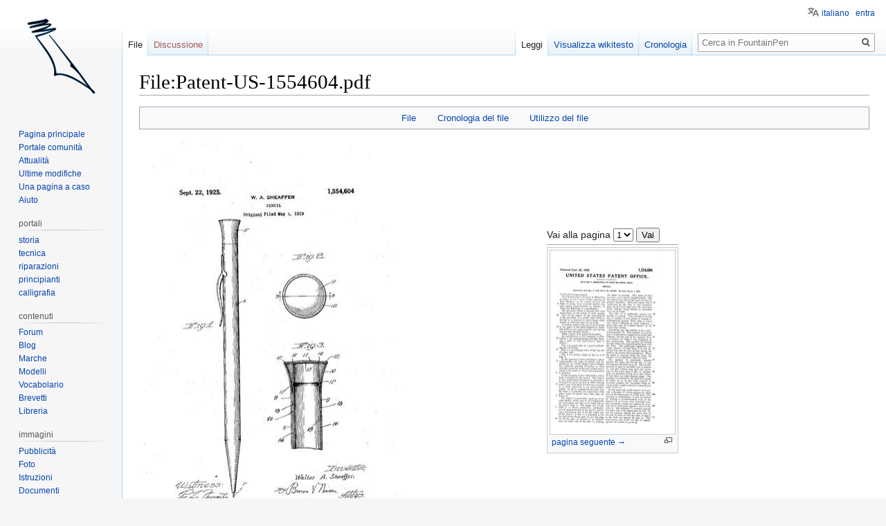

--- FILE ---
content_type: text/html; charset=UTF-8
request_url: https://www.fountainpen.it/File:Patent-US-1554604.pdf
body_size: 10894
content:

<!DOCTYPE html>
<html class="client-nojs" lang="it" dir="ltr">
<head>
<meta charset="UTF-8"/>
<title>File:Patent-US-1554604.pdf - FountainPen</title>
<script>document.documentElement.className="client-js";RLCONF={"wgBreakFrames":!1,"wgSeparatorTransformTable":[",\t."," \t,"],"wgDigitTransformTable":["",""],"wgDefaultDateFormat":"dmy","wgMonthNames":["","gennaio","febbraio","marzo","aprile","maggio","giugno","luglio","agosto","settembre","ottobre","novembre","dicembre"],"wgRequestId":"b322e80f3e34fcc5a9a9e6dd","wgCSPNonce":!1,"wgCanonicalNamespace":"File","wgCanonicalSpecialPageName":!1,"wgNamespaceNumber":6,"wgPageName":"File:Patent-US-1554604.pdf","wgTitle":"Patent-US-1554604.pdf","wgCurRevisionId":153220,"wgRevisionId":153220,"wgArticleId":7429,"wgIsArticle":!0,"wgIsRedirect":!1,"wgAction":"view","wgUserName":null,"wgUserGroups":["*"],"wgCategories":["Sheaffer Patents","Patents"],"wgPageContentLanguage":"it","wgPageContentModel":"wikitext","wgRelevantPageName":"File:Patent-US-1554604.pdf","wgRelevantArticleId":7429,"wgIsProbablyEditable":!1,"wgRelevantPageIsProbablyEditable":!1,"wgRestrictionEdit":[],
"wgRestrictionMove":[],"wgRestrictionUpload":[],"wgMFDisplayWikibaseDescriptions":{"search":!1,"nearby":!1,"watchlist":!1,"tagline":!1},"wgMediaViewerOnClick":!1,"wgMediaViewerEnabledByDefault":!0,"wgULSAcceptLanguageList":[],"wgULSCurrentAutonym":"italiano","srfFilteredConfig":null,"wgFileWarning":{"messages":{"main":"pdf-file-page-warning","header":"pdf-file-page-warning-header","info":"pdf-file-page-warning-info","footer":"pdf-file-page-warning-footer"},"link":"//www.mediawiki.org/wiki/Special:MyLanguage/Help:Security/PDF_files","module":"pdfhandler.messages"},"wgULSPosition":"personal"};RLSTATE={"site.styles":"ready","noscript":"ready","user.styles":"ready","user":"ready","user.options":"loading","filepage":"ready","mediawiki.action.view.filepage":"ready","skins.vector.styles.legacy":"ready","ext.uls.pt":"ready","ext.srf.styles":"ready","ext.smw.style":"ready","ext.smw.tooltip.styles":"ready"};RLPAGEMODULES=["mediawiki.page.image.pagination","pdfhandler.messages",
"mediawiki.filewarning","smw.entityexaminer","ext.smw.style","ext.smw.table.styles","smw.factbox","ext.smw.tooltips","site","mediawiki.page.startup","mediawiki.page.ready","skins.vector.legacy.js","mmv.head","mmv.bootstrap.autostart","ext.uls.interface","ext.googleadsense"];</script>
<script>(RLQ=window.RLQ||[]).push(function(){mw.loader.implement("user.options@1hzgi",function($,jQuery,require,module){/*@nomin*/mw.user.tokens.set({"patrolToken":"+\\","watchToken":"+\\","csrfToken":"+\\"});mw.user.options.set({"variant":"it"});
});});</script>
<link rel="stylesheet" href="/load.php?lang=it&amp;modules=ext.smw.style%7Cext.smw.tooltip.styles&amp;only=styles&amp;skin=vector"/>
<link rel="stylesheet" href="/load.php?lang=it&amp;modules=ext.srf.styles&amp;only=styles&amp;skin=vector"/>
<link rel="stylesheet" href="/load.php?lang=it&amp;modules=ext.uls.pt%7Cfilepage%7Cmediawiki.action.view.filepage%7Cskins.vector.styles.legacy&amp;only=styles&amp;skin=vector"/>
<script async="" src="/load.php?lang=it&amp;modules=startup&amp;only=scripts&amp;raw=1&amp;skin=vector"></script>
<style>#mw-indicator-mw-helplink {display:none;}</style><style>#mw-indicator-mw-helplink {display:none;}</style><style>#mw-indicator-mw-helplink {display:none;}</style>
<meta name="ResourceLoaderDynamicStyles" content=""/>
<link rel="stylesheet" href="/load.php?lang=it&amp;modules=site.styles&amp;only=styles&amp;skin=vector"/>
<meta name="generator" content="MediaWiki 1.35.4"/>
<link rel="alternate" type="application/rdf+xml" title="File:Patent-US-1554604.pdf" href="/index.php?title=Speciale:EsportaRDF/File:Patent-US-1554604.pdf&amp;xmlmime=rdf"/>
<link rel="shortcut icon" href="/favicon.ico"/>
<link rel="search" type="application/opensearchdescription+xml" href="/opensearch_desc.php" title="FountainPen (it)"/>
<link rel="EditURI" type="application/rsd+xml" href="//www.fountainpen.it/api.php?action=rsd"/>
<link rel="license" href="https://creativecommons.org/licenses/by-sa/4.0/deed.it"/>
<!--[if lt IE 9]><script src="/resources/lib/html5shiv/html5shiv.js"></script><![endif]-->
</head>
<body class="smw-factbox-view mediawiki ltr sitedir-ltr mw-hide-empty-elt ns-6 ns-subject page-File_Patent-US-1554604_pdf rootpage-File_Patent-US-1554604_pdf skin-vector action-view skin-vector-legacy minerva--history-page-action-enabled">
<div id="mw-page-base" class="noprint"></div>
<div id="mw-head-base" class="noprint"></div>
<div id="content" class="mw-body" role="main">
	<a id="top"></a>
	<div id="siteNotice" class="mw-body-content"></div>
	<div class="mw-indicators mw-body-content">
	<div id="mw-indicator-smw-entity-examiner" class="mw-indicator"><div class="smw-entity-examiner smw-indicator-vertical-bar-loader" data-subject="Patent-US-1554604.pdf#6##" data-dir="ltr" data-uselang="" title="Running an examiner in the background"></div></div>
	</div>
	<h1 id="firstHeading" class="firstHeading" lang="it">File:Patent-US-1554604.pdf</h1>
	<div id="bodyContent" class="mw-body-content">
		<div id="siteSub" class="noprint">Da FountainPen.</div>
		<div id="contentSub"></div>
		<div id="contentSub2"></div>
		
		<div id="jump-to-nav"></div>
		<a class="mw-jump-link" href="#mw-head">Jump to navigation</a>
		<a class="mw-jump-link" href="#searchInput">Jump to search</a>
		<div id="mw-content-text"><ul id="filetoc"><li><a href="#file">File</a></li>
<li><a href="#filehistory">Cronologia del file</a></li>
<li><a href="#filelinks">Utilizzo del file</a></li></ul><table class="multipageimage"><tr><td><div class="fullImageLink" id="file"><a href="/images/a/ab/Patent-US-1554604.pdf"><img alt="File:Patent-US-1554604.pdf" src="/images/thumb/a/ab/Patent-US-1554604.pdf/page1-408px-Patent-US-1554604.pdf.jpg" decoding="async" width="408" height="600" srcset="/images/thumb/a/ab/Patent-US-1554604.pdf/page1-612px-Patent-US-1554604.pdf.jpg 1.5x, /images/thumb/a/ab/Patent-US-1554604.pdf/page1-816px-Patent-US-1554604.pdf.jpg 2x" data-file-width="1159" data-file-height="1704" /></a><div class="mw-filepage-resolutioninfo">Dimensioni di questa anteprima JPG per questo file PDF: <a href="/images/thumb/a/ab/Patent-US-1554604.pdf/page1-408px-Patent-US-1554604.pdf.jpg" class="mw-thumbnail-link">408 × 600 pixel</a>. <span class="mw-filepage-other-resolutions">Altra risoluzione: <a href="/images/thumb/a/ab/Patent-US-1554604.pdf/page1-163px-Patent-US-1554604.pdf.jpg" class="mw-thumbnail-link">163 × 240 pixel</a>.</span></div></div>
</td><td><div class="multipageimagenavbox"><form name="pageselector" action="/index.php"><input type="hidden" value="File:Patent-US-1554604.pdf" name="title"/>Vai alla pagina <select id="pageselector" name="page"><option value="1" selected="">1</option>
<option value="2">2</option>
<option value="3">3</option>
<option value="4">4</option>
<option value="5">5</option></select> <input type="submit" value="Vai"/></form><hr />
<div class="thumb tnone"><div class="thumbinner" style="width:182px;"><a href="/index.php?title=File:Patent-US-1554604.pdf&amp;page=2" class="image"><img alt="pagina seguente →" src="/images/thumb/a/ab/Patent-US-1554604.pdf/page2-180px-Patent-US-1554604.pdf.jpg" decoding="async" width="180" height="265" class="thumbimage" srcset="/images/thumb/a/ab/Patent-US-1554604.pdf/page2-270px-Patent-US-1554604.pdf.jpg 1.5x, /images/thumb/a/ab/Patent-US-1554604.pdf/page2-360px-Patent-US-1554604.pdf.jpg 2x" data-file-width="1159" data-file-height="1704" /></a>  <div class="thumbcaption"><div class="magnify"><a href="/File:Patent-US-1554604.pdf?page=2" class="internal" title="Ingrandisci"></a></div><a href="/index.php?title=File:Patent-US-1554604.pdf&amp;page=2" title="File:Patent-US-1554604.pdf">pagina seguente →</a></div></div></div><br style="clear: both" /></div></td></tr></table><div class="fullMedia"><p><a href="/images/a/ab/Patent-US-1554604.pdf" class="internal" title="Patent-US-1554604.pdf">File originale</a> &#8206;<span class="fileInfo">(1&#160;159 × 1&#160;704 pixel, dimensione del file: 372 KB, tipo MIME: <span class="mime-type">application/pdf</span>, 5 pagine)</span>
</p></div><div id="mw-imagepage-content" lang="it" dir="ltr" class="mw-content-ltr"><div class="mw-parser-output"><h2><span class="mw-headline" id="Dettagli">Dettagli</span></h2>
<table class="toccolours" style="width: 100%; margin: 0.5em auto;">
<tbody><tr>
<th style="background: #ddd; text-align: right; padding-right: 0.4em; width: 25%;">Inventor
</th>
<td>
<p>Walter A. Sheaffer
</p>
</td></tr>
<tr>
<th style="background: #ddd; padding-right: 0.4em; text-align: right;">Assignee
</th>
<td>
<p>Walter A. Sheaffer
</p>
</td></tr>
<tr>
<th style="background: #ddd; padding-right: 0.4em; text-align: right;">Country
</th>
<td>
<p>US
</p>
</td></tr>
<tr>
<th style="background: #ddd; padding-right: 0.4em; text-align: right;">Application N°
</th>
<td>
<p>294929
</p>
</td></tr>
<tr>
<th style="background: #ddd; padding-right: 0.4em; text-align: right;">Application Date
</th>
<td>
<p>1919-05-05
</p>
</td></tr>
<tr>
<th style="background: #ddd; padding-right: 0.4em; text-align: right;">Patent N°
</th>
<td>
<p>1554604
</p>
</td></tr>
<tr>
<th style="background: #ddd; padding-right: 0.4em; text-align: right;">Brevettato
</th>
<td>
<p>1925-09-22
</p>
</td></tr>
<tr>
<th style="background: #ddd; padding-right: 0.4em; text-align: right;">Priorità
</th>
<td>
<p>1919-05-05
</p>
</td></tr>
<tr>
<th style="background: #ddd; padding-right: 0.4em; text-align: right;">Brand
</th>
<td>
<p><a href="/Sheaffer" title="Sheaffer">Sheaffer</a>
</p>
</td></tr>
<tr>
<th style="background: #ddd; padding-right: 0.4em; text-align: right;">Title
</th>
<td>
<p>Pencil
</p>
</td></tr>
<tr>
<th style="background: #ddd; padding-right: 0.4em; text-align: right;">Description
</th>
<td>
<p>Matita meccanica
</p>
</td></tr></tbody></table>
<h2><span class="mw-headline" id="Riferimenti_esterni">Riferimenti esterni</span></h2>
<ul><li><a rel="nofollow" class="external text" href="http://www.freepatentsonline.com/1554604.html">Pagina brevetto&#160;US-1554604</a></li></ul>
<h2><span class="mw-headline" id="Informazioni">Informazioni</span></h2>
<p>Brevetto per una matita meccanica.
</p>
<!-- 
NewPP limit report
Cached time: 20260120181814
Cache expiry: 86400
Dynamic content: false
Complications: []
[SMW] In‐text annotation parser time: 0 seconds
CPU time usage: 0.011 seconds
Real time usage: 0.013 seconds
Preprocessor visited node count: 154/1000000
Post‐expand include size: 1798/4194304 bytes
Template argument size: 353/4194304 bytes
Highest expansion depth: 10/40
Expensive parser function count: 0/100
Unstrip recursion depth: 0/20
Unstrip post‐expand size: 0/5000000 bytes
ExtLoops count: 3/10000
-->
<!--
Transclusion expansion time report (%,ms,calls,template)
100.00%    9.099      1 Template:PatentInfo
100.00%    9.099      1 -total
 16.81%    1.530      1 Template:ReferPatent
  7.35%    0.669      1 Template:FPO_Patent
-->

<!-- Saved in parser cache with key wiki_fp-FP_:pcache:idhash:7429-0!canonical and timestamp 20260120181814 and revision id 153220
 -->
</div></div><h2 id="filehistory">Cronologia del file</h2>
<div id="mw-imagepage-section-filehistory">
<p>Fare clic su un gruppo data/ora per vedere il file come si presentava nel momento indicato.
</p>
<table class="wikitable filehistory">
<tr><th></th><th>Data/Ora</th><th>Miniatura</th><th>Dimensioni</th><th>Utente</th><th>Commento</th></tr>
<tr><td>attuale</td><td class='filehistory-selected' style='white-space: nowrap;'><a href="/images/a/ab/Patent-US-1554604.pdf">01:41, 14 lug 2012</a></td><td><a href="/images/a/ab/Patent-US-1554604.pdf"><img alt="Miniatura della versione delle 01:41, 14 lug 2012" src="/images/thumb/a/ab/Patent-US-1554604.pdf/page1-81px-Patent-US-1554604.pdf.jpg" decoding="async" width="81" height="120" data-file-width="1159" data-file-height="1704" /></a></td><td>1 159 × 1 704, 5 pagine <span style="white-space: nowrap;">(372 KB)</span></td><td><a href="/Utente:Piccardi" class="mw-userlink" title="Utente:Piccardi"><bdi>Piccardi</bdi></a><span style="white-space: nowrap;"> <span class="mw-usertoollinks">(<a href="/index.php?title=Discussioni_utente:Piccardi&amp;action=edit&amp;redlink=1" class="new mw-usertoollinks-talk" title="Discussioni utente:Piccardi (la pagina non esiste)">discussione</a> | <a href="/Speciale:Contributi/Piccardi" class="mw-usertoollinks-contribs" title="Speciale:Contributi/Piccardi">contributi</a>)</span></span></td><td dir="ltr">{{PatentInfo |Inventor=Walter A. Sheaffer |Assignee=Walter A. Sheaffer |Country=US |ApplicationNum=294929 |ApplicationDate=1925-09-22 |PatentNum=1554604 |PatentDate=1925-09-22 |PriorityDate=1919-05-05 |Titolo=Pencil |Marca=Sheaffer |Descrizione=Matita ...</td></tr>
</table>

</div>
<div class="mw-imagepage-upload-links"><p id="mw-imagepage-upload-disallowed">Impossibile sovrascrivere questo file.</p></div><h2 id="filelinks">Utilizzo del file</h2>
<div id="mw-imagepage-nolinkstoimage">
<p>Nessuna pagina utilizza questo file.
</p>
</div></div><div class="printfooter">Estratto da "<a dir="ltr" href="http://www.fountainpen.it/index.php?title=File:Patent-US-1554604.pdf&amp;oldid=153220">http://www.fountainpen.it/index.php?title=File:Patent-US-1554604.pdf&amp;oldid=153220</a>"</div>
		<div id="catlinks" class="catlinks" data-mw="interface"><div id="mw-normal-catlinks" class="mw-normal-catlinks"><a href="/Speciale:Categorie" title="Speciale:Categorie">Categorie</a>: <ul><li><a href="/Categoria:Sheaffer_Patents" title="Categoria:Sheaffer Patents">Sheaffer Patents</a></li><li><a href="/Categoria:Patents" title="Categoria:Patents">Patents</a></li></ul></div></div>
	</div>
</div>
<div id='mw-data-after-content'>
	<div class="smw-tabs smw-factbox"><input id="tab-facts-list" class="nav-tab" type="radio" name="tabs" checked=""/><label id="tab-label-facts-list" for="tab-facts-list" class="nav-label" title="Mostra dichiarazioni e dati che sono stati creati da un utente">Dati</label><section id="tab-content-facts-list"><div class="mw-parser-output"><div class="smwfact" style="display:block;"><div class="smwfactboxhead">... altro su "<span class=""><a href="/Speciale:Esplora/:File:Patent-2DUS-2D1554604.pdf" title="Speciale:Esplora/:File:Patent-2DUS-2D1554604.pdf">Patent-US-1554604.pdf</a></span>"</div><div class="smwrdflink"><span class="rdflink"><a href="/Speciale:EsportaRDF/File:Patent-US-1554604.pdf" title="Speciale:EsportaRDF/File:Patent-US-1554604.pdf">Feed RDF</a></span></div><div class="smw-table smwfacttable"><div class="smw-table-row"><div class="smw-table-cell smwpropname"><a href="/Propriet%C3%A0:Application_date" title="Proprietà:Application date">Application date</a></div><div class="smw-table-cell smwprops">maggio 5, 1919  <span class="smwsearch"><a href="/Speciale:CercaPerPropriet%C3%A0/:Application-20date/5-20maggio-201919" title="Speciale:CercaPerProprietà/:Application-20date/5-20maggio-201919">+</a></span></div></div><div class="smw-table-row"><div class="smw-table-cell smwpropname"><a href="/Propriet%C3%A0:Application_number" title="Proprietà:Application number">Application number</a></div><div class="smw-table-cell smwprops">294929  <span class="smwsearch"><a href="/Speciale:CercaPerPropriet%C3%A0/:Application-20number/294929" title="Speciale:CercaPerProprietà/:Application-20number/294929">+</a></span></div></div><div class="smw-table-row"><div class="smw-table-cell smwpropname"><a href="/Propriet%C3%A0:Assigned_to" title="Proprietà:Assigned to">Assigned to</a></div><div class="smw-table-cell smwprops">Walter A. Sheaffer  <span class="smwsearch"><a href="/Speciale:CercaPerPropriet%C3%A0/:Assigned-20to/Walter-20A.-20Sheaffer" title="Speciale:CercaPerProprietà/:Assigned-20to/Walter-20A.-20Sheaffer">+</a></span></div></div><div class="smw-table-row"><div class="smw-table-cell smwpropname"><a href="/Propriet%C3%A0:Invented_by" title="Proprietà:Invented by">Invented by</a></div><div class="smw-table-cell smwprops">Walter A. Sheaffer  <span class="smwsearch"><a href="/Speciale:CercaPerPropriet%C3%A0/:Invented-20by/Walter-20A.-20Sheaffer" title="Speciale:CercaPerProprietà/:Invented-20by/Walter-20A.-20Sheaffer">+</a></span></div></div><div class="smw-table-row"><div class="smw-table-cell smwpropname"><a href="/Propriet%C3%A0:Patent_date" title="Proprietà:Patent date">Patent date</a></div><div class="smw-table-cell smwprops">settembre 22, 1925  <span class="smwsearch"><a href="/Speciale:CercaPerPropriet%C3%A0/:Patent-20date/22-20settembre-201925" title="Speciale:CercaPerProprietà/:Patent-20date/22-20settembre-201925">+</a></span></div></div><div class="smw-table-row"><div class="smw-table-cell smwpropname"><a href="/Propriet%C3%A0:Patent_description" title="Proprietà:Patent description">Patent description</a></div><div class="smw-table-cell smwprops">Matita meccanica  <span class="smwsearch"><a href="/Speciale:CercaPerPropriet%C3%A0/:Patent-20description/Matita-20meccanica" title="Speciale:CercaPerProprietà/:Patent-20description/Matita-20meccanica">+</a></span></div></div><div class="smw-table-row"><div class="smw-table-cell smwpropname"><a href="/Propriet%C3%A0:Patent_number" title="Proprietà:Patent number">Patent number</a></div><div class="smw-table-cell smwprops">1554604  <span class="smwsearch"><a href="/Speciale:CercaPerPropriet%C3%A0/:Patent-20number/1554604" title="Speciale:CercaPerProprietà/:Patent-20number/1554604">+</a></span></div></div><div class="smw-table-row"><div class="smw-table-cell smwpropname"><a href="/Propriet%C3%A0:Patent_title" title="Proprietà:Patent title">Patent title</a></div><div class="smw-table-cell smwprops">Pencil  <span class="smwsearch"><a href="/Speciale:CercaPerPropriet%C3%A0/:Patent-20title/Pencil" title="Speciale:CercaPerProprietà/:Patent-20title/Pencil">+</a></span></div></div><div class="smw-table-row"><div class="smw-table-cell smwpropname"><a href="/Propriet%C3%A0:Patented_by" title="Proprietà:Patented by">Patented by</a></div><div class="smw-table-cell smwprops"><a href="/Sheaffer" title="Sheaffer">W. A. Sheaffer Pen Company</a>  <span class="smwbrowse"><a href="/Speciale:Esplora/:Sheaffer" title="Speciale:Esplora/:Sheaffer">+</a></span></div></div><div class="smw-table-row"><div class="smw-table-cell smwpropname"><a href="/Propriet%C3%A0:Patented_in" title="Proprietà:Patented in">Patented in</a></div><div class="smw-table-cell smwprops">US  <span class="smwsearch"><a href="/Speciale:CercaPerPropriet%C3%A0/:Patented-20in/US" title="Speciale:CercaPerProprietà/:Patented-20in/US">+</a></span></div></div><div class="smw-table-row"><div class="smw-table-cell smwpropname"><a href="/Propriet%C3%A0:Priority_date" title="Proprietà:Priority date">Priority date</a></div><div class="smw-table-cell smwprops">maggio 5, 1919  <span class="smwsearch"><a href="/Speciale:CercaPerPropriet%C3%A0/:Priority-20date/5-20maggio-201919" title="Speciale:CercaPerProprietà/:Priority-20date/5-20maggio-201919">+</a></span></div></div></div></div></div></section></div>
</div>

<div id="mw-navigation">
	<h2>Menu di navigazione</h2>
	<div id="mw-head">
		<!-- Please do not use role attribute as CSS selector, it is deprecated. -->
<nav id="p-personal" class="vector-menu" aria-labelledby="p-personal-label" role="navigation" 
	 >
	<h3 id="p-personal-label">
		<span>Strumenti personali</span>
	</h3>
	<!-- Please do not use the .body class, it is deprecated. -->
	<div class="body vector-menu-content">
		<!-- Please do not use the .menu class, it is deprecated. -->
		<ul class="vector-menu-content-list"><li id="pt-uls" class="active"><a href="#" class="uls-trigger">italiano</a></li><li id="pt-login"><a href="/index.php?title=Speciale:Entra&amp;returnto=File%3APatent-US-1554604.pdf" title="Si consiglia di effettuare l&#039;accesso, anche se non è obbligatorio [o]" accesskey="o">entra</a></li></ul>
		
	</div>
</nav>


		<div id="left-navigation">
			<!-- Please do not use role attribute as CSS selector, it is deprecated. -->
<nav id="p-namespaces" class="vector-menu vector-menu-tabs vectorTabs" aria-labelledby="p-namespaces-label" role="navigation" 
	 >
	<h3 id="p-namespaces-label">
		<span>Namespace</span>
	</h3>
	<!-- Please do not use the .body class, it is deprecated. -->
	<div class="body vector-menu-content">
		<!-- Please do not use the .menu class, it is deprecated. -->
		<ul class="vector-menu-content-list"><li id="ca-nstab-image" class="selected"><a href="/File:Patent-US-1554604.pdf" title="Vedi la pagina del file [c]" accesskey="c">File</a></li><li id="ca-talk" class="new"><a href="/index.php?title=Discussioni_file:Patent-US-1554604.pdf&amp;action=edit&amp;redlink=1" rel="discussion" title="Vedi le discussioni relative a questa pagina (la pagina non esiste) [t]" accesskey="t">Discussione</a></li></ul>
		
	</div>
</nav>


			<!-- Please do not use role attribute as CSS selector, it is deprecated. -->
<nav id="p-variants" class="vector-menu-empty emptyPortlet vector-menu vector-menu-dropdown vectorMenu" aria-labelledby="p-variants-label" role="navigation" 
	 >
	<input type="checkbox" class="vector-menu-checkbox vectorMenuCheckbox" aria-labelledby="p-variants-label" />
	<h3 id="p-variants-label">
		<span>Varianti</span>
	</h3>
	<!-- Please do not use the .body class, it is deprecated. -->
	<div class="body vector-menu-content">
		<!-- Please do not use the .menu class, it is deprecated. -->
		<ul class="menu vector-menu-content-list"></ul>
		
	</div>
</nav>


		</div>
		<div id="right-navigation">
			<!-- Please do not use role attribute as CSS selector, it is deprecated. -->
<nav id="p-views" class="vector-menu vector-menu-tabs vectorTabs" aria-labelledby="p-views-label" role="navigation" 
	 >
	<h3 id="p-views-label">
		<span>Visite</span>
	</h3>
	<!-- Please do not use the .body class, it is deprecated. -->
	<div class="body vector-menu-content">
		<!-- Please do not use the .menu class, it is deprecated. -->
		<ul class="vector-menu-content-list"><li id="ca-view" class="collapsible selected"><a href="/File:Patent-US-1554604.pdf">Leggi</a></li><li id="ca-viewsource" class="collapsible"><a href="/index.php?title=File:Patent-US-1554604.pdf&amp;action=edit" title="Questa pagina è protetta, ma puoi vedere il suo codice sorgente [e]" accesskey="e">Visualizza wikitesto</a></li><li id="ca-history" class="collapsible"><a href="/index.php?title=File:Patent-US-1554604.pdf&amp;action=history" title="Versioni precedenti di questa pagina [h]" accesskey="h">Cronologia</a></li></ul>
		
	</div>
</nav>


			<!-- Please do not use role attribute as CSS selector, it is deprecated. -->
<nav id="p-cactions" class="vector-menu-empty emptyPortlet vector-menu vector-menu-dropdown vectorMenu" aria-labelledby="p-cactions-label" role="navigation" 
	 >
	<input type="checkbox" class="vector-menu-checkbox vectorMenuCheckbox" aria-labelledby="p-cactions-label" />
	<h3 id="p-cactions-label">
		<span>Altro</span>
	</h3>
	<!-- Please do not use the .body class, it is deprecated. -->
	<div class="body vector-menu-content">
		<!-- Please do not use the .menu class, it is deprecated. -->
		<ul class="menu vector-menu-content-list"></ul>
		
	</div>
</nav>


			<div id="p-search" role="search">
	<h3 >
		<label for="searchInput">Ricerca</label>
	</h3>
	<form action="/index.php" id="searchform">
		<div id="simpleSearch">
			<input type="search" name="search" placeholder="Cerca in FountainPen" title="Cerca in FountainPen [f]" accesskey="f" id="searchInput"/>
			<input type="hidden" name="title" value="Speciale:Ricerca">
			<input type="submit" name="fulltext" value="Ricerca" title="Cerca il testo indicato nelle pagine" id="mw-searchButton" class="searchButton mw-fallbackSearchButton"/>
			<input type="submit" name="go" value="Vai" title="Vai a una pagina con il titolo indicato, se esiste" id="searchButton" class="searchButton"/>
		</div>
	</form>
</div>

		</div>
	</div>
	
<div id="mw-panel">
	<div id="p-logo" role="banner">
		<a  title="Visita la pagina principale" class="mw-wiki-logo" href="/Pagina_principale"></a>
	</div>
	<!-- Please do not use role attribute as CSS selector, it is deprecated. -->
<nav id="p-navigation" class="vector-menu vector-menu-portal portal portal-first" aria-labelledby="p-navigation-label" role="navigation" 
	 >
	<h3 id="p-navigation-label">
		<span>Navigazione</span>
	</h3>
	<!-- Please do not use the .body class, it is deprecated. -->
	<div class="body vector-menu-content">
		<!-- Please do not use the .menu class, it is deprecated. -->
		<ul class="vector-menu-content-list"><li id="n-mainpage"><a href="/Pagina_principale" title="Visita la pagina principale [z]" accesskey="z">Pagina principale</a></li><li id="n-portal"><a href="/FountainPen:Portale_comunit%C3%A0" title="Descrizione del progetto, cosa puoi fare, dove trovare le cose">Portale comunità</a></li><li id="n-currentevents"><a href="/FountainPen:Attualit%C3%A0" title="Informazioni sugli eventi di attualità">Attualità</a></li><li id="n-recentchanges"><a href="/Speciale:UltimeModifiche" title="Elenco delle ultime modifiche del sito [r]" accesskey="r">Ultime modifiche</a></li><li id="n-randompage"><a href="/Speciale:PaginaCasuale" title="Mostra una pagina a caso [x]" accesskey="x">Una pagina a caso</a></li><li id="n-help"><a href="https://www.mediawiki.org/wiki/Special:MyLanguage/Help:Contents" title="Pagine di aiuto">Aiuto</a></li></ul>
		
	</div>
</nav>


	<!-- Please do not use role attribute as CSS selector, it is deprecated. -->
<nav id="p-portali" class="vector-menu vector-menu-portal portal" aria-labelledby="p-portali-label" role="navigation" 
	 >
	<h3 id="p-portali-label">
		<span>portali</span>
	</h3>
	<!-- Please do not use the .body class, it is deprecated. -->
	<div class="body vector-menu-content">
		<!-- Please do not use the .menu class, it is deprecated. -->
		<ul class="vector-menu-content-list"><li id="n-storia"><a href="/Storia">storia</a></li><li id="n-tecnica"><a href="/Tecnica">tecnica</a></li><li id="n-riparazioni"><a href="/Riparazioni">riparazioni</a></li><li id="n-principianti"><a href="/Principianti">principianti</a></li><li id="n-calligrafia"><a href="/Calligraphy">calligrafia</a></li></ul>
		
	</div>
</nav>

<!-- Please do not use role attribute as CSS selector, it is deprecated. -->
<nav id="p-contenuti" class="vector-menu vector-menu-portal portal" aria-labelledby="p-contenuti-label" role="navigation" 
	 >
	<h3 id="p-contenuti-label">
		<span>contenuti</span>
	</h3>
	<!-- Please do not use the .body class, it is deprecated. -->
	<div class="body vector-menu-content">
		<!-- Please do not use the .menu class, it is deprecated. -->
		<ul class="vector-menu-content-list"><li id="n-Forum"><a href="https://forum.fountainpen.it" rel="nofollow">Forum</a></li><li id="n-Blog"><a href="https://www.penciclopedia.it" rel="nofollow">Blog</a></li><li id="n-Marche"><a href="/Brands">Marche</a></li><li id="n-Modelli"><a href="/Models">Modelli</a></li><li id="n-Vocabolario"><a href="/Glossary">Vocabolario</a></li><li id="n-Brevetti"><a href="/Patents">Brevetti</a></li><li id="n-Libreria"><a href="/Library">Libreria</a></li></ul>
		
	</div>
</nav>

<!-- Please do not use role attribute as CSS selector, it is deprecated. -->
<nav id="p-immagini" class="vector-menu vector-menu-portal portal" aria-labelledby="p-immagini-label" role="navigation" 
	 >
	<h3 id="p-immagini-label">
		<span>immagini</span>
	</h3>
	<!-- Please do not use the .body class, it is deprecated. -->
	<div class="body vector-menu-content">
		<!-- Please do not use the .menu class, it is deprecated. -->
		<ul class="vector-menu-content-list"><li id="n-Pubblicit.C3.A0"><a href="/ADs">Pubblicità</a></li><li id="n-Foto"><a href="/Photos">Foto</a></li><li id="n-Istruzioni"><a href="/Instructions">Istruzioni</a></li><li id="n-Documenti"><a href="/Papers">Documenti</a></li><li id="n-Schemi-Tecnici"><a href="/Blueprints">Schemi Tecnici</a></li><li id="n-Loghi"><a href="/Logos">Loghi</a></li><li id="n-Illustrazioni"><a href="/Illustrations">Illustrazioni</a></li><li id="n-Repertori"><a href="/Directories">Repertori</a></li></ul>
		
	</div>
</nav>

<!-- Please do not use role attribute as CSS selector, it is deprecated. -->
<nav id="p-tb" class="vector-menu vector-menu-portal portal" aria-labelledby="p-tb-label" role="navigation" 
	 >
	<h3 id="p-tb-label">
		<span>Strumenti</span>
	</h3>
	<!-- Please do not use the .body class, it is deprecated. -->
	<div class="body vector-menu-content">
		<!-- Please do not use the .menu class, it is deprecated. -->
		<ul class="vector-menu-content-list"><li id="t-whatlinkshere"><a href="/Speciale:PuntanoQui/File:Patent-US-1554604.pdf" title="Elenco di tutte le pagine che sono collegate a questa [j]" accesskey="j">Puntano qui</a></li><li id="t-recentchangeslinked"><a href="/Speciale:ModificheCorrelate/File:Patent-US-1554604.pdf" rel="nofollow" title="Elenco delle ultime modifiche alle pagine collegate a questa [k]" accesskey="k">Modifiche correlate</a></li><li id="t-specialpages"><a href="/Speciale:PagineSpeciali" title="Elenco di tutte le pagine speciali [q]" accesskey="q">Pagine speciali</a></li><li id="t-print"><a href="javascript:print();" rel="alternate" title="Versione stampabile di questa pagina [p]" accesskey="p">Versione stampabile</a></li><li id="t-permalink"><a href="/index.php?title=File:Patent-US-1554604.pdf&amp;oldid=153220" title="Collegamento permanente a questa versione della pagina">Link permanente</a></li><li id="t-info"><a href="/index.php?title=File:Patent-US-1554604.pdf&amp;action=info" title="Ulteriori informazioni su questa pagina">Informazioni pagina</a></li><li id="t-smwbrowselink"><a href="/Speciale:Esplora/:File:Patent-2DUS-2D1554604.pdf" rel="search">Sfoglia le proprietà</a></li></ul>
		
	</div>
</nav>

<!-- Please do not use role attribute as CSS selector, it is deprecated. -->
<nav id="p-googleadsense-portletlabel" class="vector-menu-empty emptyPortlet vector-menu vector-menu-portal portal" aria-labelledby="p-googleadsense-portletlabel-label" role="navigation" 
	 >
	<h3 id="p-googleadsense-portletlabel-label">
		<span>Pubblicità</span>
	</h3>
	<!-- Please do not use the .body class, it is deprecated. -->
	<div class="body vector-menu-content">
		<!-- Please do not use the .menu class, it is deprecated. -->
		<ul class="vector-menu-content-list"><script type="text/javascript"><!--
google_ad_client = "ca-pub-8183995981511372";
/* PenWikiSxBar */
google_ad_slot = "5560687095";
google_ad_width = 120;
google_ad_height = 600;
google_language = "en";
google_encoding = "utf8";
// -->
</script>
<script type="text/javascript"
src="//pagead2.googlesyndication.com/pagead/show_ads.js">
</script></ul>
		
	</div>
</nav>


	
</div>

</div>

<footer id="footer" class="mw-footer" role="contentinfo" >
	<ul id="footer-info" >
		<li id="footer-info-lastmod"> Questa pagina è stata modificata per l'ultima volta il 12 dic 2021 alle 00:31.</li>
		<li id="footer-info-copyright">Il contenuto è disponibile in base alla licenza <a class="external" rel="nofollow" href="https://creativecommons.org/licenses/by-sa/4.0/deed.it">Creative Commons Attribuzione-Condividi allo stesso modo</a>, se non diversamente specificato.</li>
	</ul>
	<ul id="footer-places" >
		<li id="footer-places-privacy"><a href="/FountainPen:Informazioni_sulla_privacy" title="FountainPen:Informazioni sulla privacy">Informativa sulla privacy</a></li>
		<li id="footer-places-about"><a href="/FountainPen:Informazioni" title="FountainPen:Informazioni">Informazioni su FountainPen</a></li>
		<li id="footer-places-disclaimer"><a href="/FountainPen:Avvertenze_generali" title="FountainPen:Avvertenze generali">Avvertenze</a></li>
		<li id="footer-places-mobileview"><a href="//www.fountainpen.it/index.php?title=File:Patent-US-1554604.pdf&amp;mobileaction=toggle_view_mobile" class="noprint stopMobileRedirectToggle">Versione mobile</a></li>
	</ul>
	<ul id="footer-icons" class="noprint">
		<li id="footer-copyrightico"><a href="https://creativecommons.org/licenses/by-sa/4.0/deed.it"><img src="/resources/assets/licenses/cc-by-sa.png" alt="Creative Commons Attribuzione-Condividi allo stesso modo" width="88" height="31" loading="lazy"/></a></li>
		<li id="footer-poweredbyico"><a href="https://www.mediawiki.org/"><img src="/resources/assets/poweredby_mediawiki_88x31.png" alt="Powered by MediaWiki" srcset="/resources/assets/poweredby_mediawiki_132x47.png 1.5x, /resources/assets/poweredby_mediawiki_176x62.png 2x" width="88" height="31" loading="lazy"/></a><a href="https://www.semantic-mediawiki.org/wiki/Semantic_MediaWiki"><img src="[data-uri]" alt="Powered by Semantic MediaWiki" class="smw-footer" width="88" height="31" loading="lazy"/></a></li>
	</ul>
	<div style="clear: both;"></div>
</footer>



<script>(RLQ=window.RLQ||[]).push(function(){mw.config.set({"wgPageParseReport":{"smw":{"limitreport-intext-parsertime":0},"limitreport":{"cputime":"0.011","walltime":"0.013","ppvisitednodes":{"value":154,"limit":1000000},"postexpandincludesize":{"value":1798,"limit":4194304},"templateargumentsize":{"value":353,"limit":4194304},"expansiondepth":{"value":10,"limit":40},"expensivefunctioncount":{"value":0,"limit":100},"unstrip-depth":{"value":0,"limit":20},"unstrip-size":{"value":0,"limit":5000000},"timingprofile":["100.00%    9.099      1 Template:PatentInfo","100.00%    9.099      1 -total"," 16.81%    1.530      1 Template:ReferPatent","  7.35%    0.669      1 Template:FPO_Patent"]},"loops":{"limitreport-count-limited":{"value":3,"limit":10000}},"cachereport":{"timestamp":"20260120181814","ttl":86400,"transientcontent":false}}});});</script>
<!-- Matomo -->
<script type="text/javascript">
  var _paq = _paq || [];
  _paq.push(["trackPageView"]);
  _paq.push(["enableLinkTracking"]);

  (function() {
    var u = (("https:" == document.location.protocol) ? "https" : "http") + "://"+"piwik.fountainpen.it//";
    _paq.push(["setTrackerUrl", u+"piwik.php"]);
    _paq.push(["setSiteId", "1"]);
    var d=document, g=d.createElement("script"), s=d.getElementsByTagName("script")[0]; g.type="text/javascript";
    g.defer=true; g.async=true; g.src=u+"piwik.js"; s.parentNode.insertBefore(g,s);
  })();
</script>
<!-- End Matomo Code -->

<!-- Matomo Image Tracker -->
<noscript><img src="https://piwik.fountainpen.it//piwik.php?idsite=1&rec=1" style="border:0" alt="" /></noscript>
<!-- End Matomo -->
<script>(RLQ=window.RLQ||[]).push(function(){mw.config.set({"wgBackendResponseTime":145});});</script></body></html>


--- FILE ---
content_type: text/html; charset=utf-8
request_url: https://www.google.com/recaptcha/api2/aframe
body_size: 265
content:
<!DOCTYPE HTML><html><head><meta http-equiv="content-type" content="text/html; charset=UTF-8"></head><body><script nonce="g0MBswGwc0gT68aj7RrtSg">/** Anti-fraud and anti-abuse applications only. See google.com/recaptcha */ try{var clients={'sodar':'https://pagead2.googlesyndication.com/pagead/sodar?'};window.addEventListener("message",function(a){try{if(a.source===window.parent){var b=JSON.parse(a.data);var c=clients[b['id']];if(c){var d=document.createElement('img');d.src=c+b['params']+'&rc='+(localStorage.getItem("rc::a")?sessionStorage.getItem("rc::b"):"");window.document.body.appendChild(d);sessionStorage.setItem("rc::e",parseInt(sessionStorage.getItem("rc::e")||0)+1);localStorage.setItem("rc::h",'1768933097602');}}}catch(b){}});window.parent.postMessage("_grecaptcha_ready", "*");}catch(b){}</script></body></html>